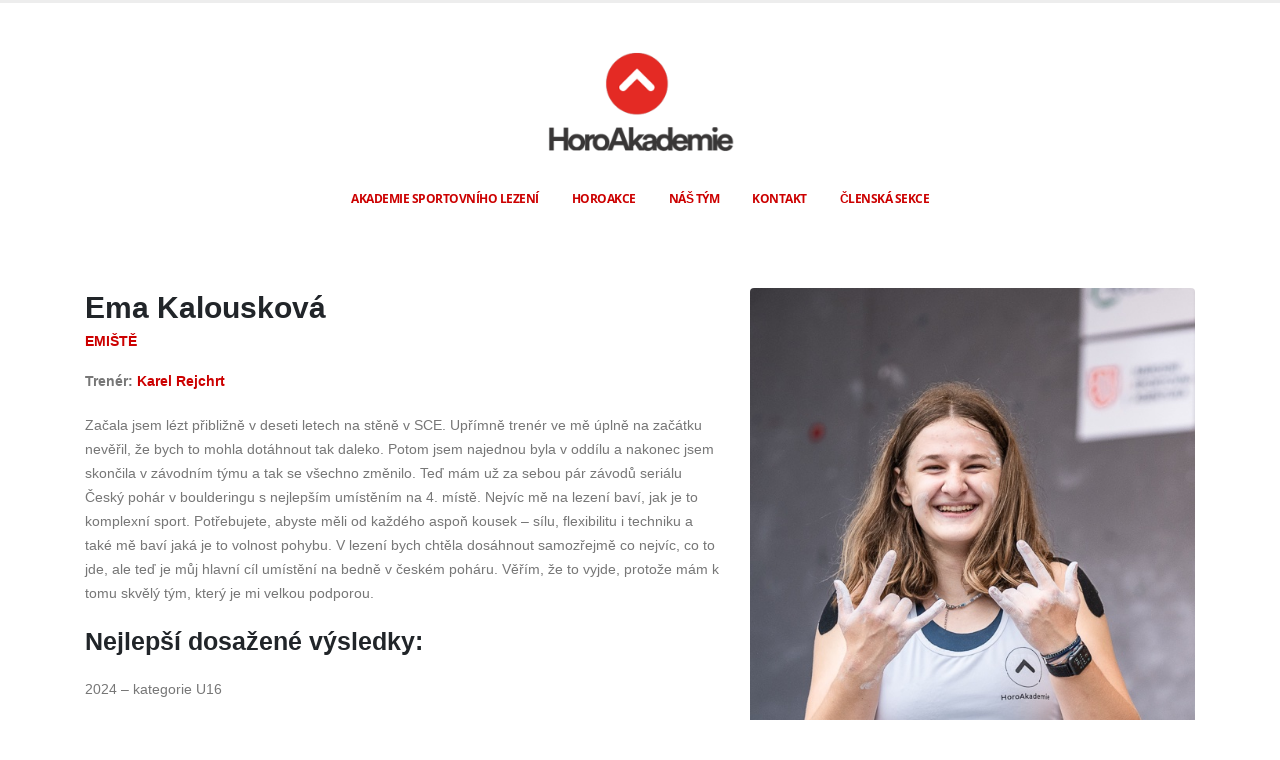

--- FILE ---
content_type: text/html; charset=UTF-8
request_url: https://www.horoakademie.cz/member/ema-kalouskova/
body_size: 17104
content:
<!DOCTYPE html> 
<html lang="cs"> 
<head>
<link rel="preload" href="https://www.horoakademie.cz/wp-content/cache/fvm/min/1764761468-cssea7673e7021d300bb1e9307311d0cc40282d1d52c69cc7525d2db1936e7f5.css" as="style" media="all" /> 
<link rel="preload" href="https://www.horoakademie.cz/wp-content/cache/fvm/min/1764761468-csse070f367dc797a7923e27ea42caa527ed51894b73f49036409e2546cdf497.css" as="style" media="all" /> 
<link rel="preload" href="https://www.horoakademie.cz/wp-content/cache/fvm/min/1764761468-css0480d5ed3a67690c0f01eaa2098fbd73c51a8718b981d00d9658f0a4de105.css" as="style" media="all" /> 
<link rel="preload" href="https://www.horoakademie.cz/wp-content/cache/fvm/min/1764761468-css879cc7b5645e711d7b3e2cb0780c7ef05f8356478c331ba2f67e63ec3c2c0.css" as="style" media="all" /> 
<link rel="preload" href="https://www.horoakademie.cz/wp-content/cache/fvm/min/1764761468-csse7ac03235de08772d8e611d1adb5fffa1e981f9988014f4a1ccd0e35c5a86.css" as="style" media="all" /> 
<link rel="preload" href="https://www.horoakademie.cz/wp-content/cache/fvm/min/1764761468-cssa067e75b3afb0cd12b77c8bd459af320c387c69878f9accdaabea256e633c.css" as="style" media="all" /> 
<link rel="preload" href="https://www.horoakademie.cz/wp-content/cache/fvm/min/1764761468-css52770ef52c435fd4a6b733d427e0015a15de36950c98955c07095877c93b6.css" as="style" media="all" /> 
<link rel="preload" href="https://www.horoakademie.cz/wp-content/cache/fvm/min/1764761468-css7bf553d58bcd829f0e5c532a4cc603d1b125fbfc98bc80fd97c39c82f75ca.css" as="style" media="all" /> 
<link rel="preload" href="https://www.horoakademie.cz/wp-content/cache/fvm/min/1764761468-css8c50c6fc5111c5fc85820c75915ede0da3109b5280220cb1f9edc8d4cb0e8.css" as="style" media="all" /> 
<link rel="preload" href="https://www.horoakademie.cz/wp-content/cache/fvm/min/1764761468-csscf8206aed42920f551763006c1d4a1fddc3bd47cc8ab146783410d12fe544.css" as="style" media="all" /> 
<link rel="preload" href="https://www.horoakademie.cz/wp-content/cache/fvm/min/1764761468-cssd772726ec625646629fedca62179b3d18f619ecbafbd74e75979db0726d21.css" as="style" media="all" /> 
<link rel="preload" href="https://www.horoakademie.cz/wp-content/cache/fvm/min/1764761468-css5b53ed1ef7943f3a8b863d0a719ba0dd2fa6dbaaed18c2b0469e9ed9ccd2c.css" as="style" media="all" /> 
<link rel="preload" href="https://www.horoakademie.cz/wp-content/cache/fvm/min/1764761468-css9f6694f7a873f8da61ec76da3a4023f5de0adb6cecd75bccc5c10883f2179.css" as="style" media="all" /> 
<link rel="preload" href="https://www.horoakademie.cz/wp-content/cache/fvm/min/1764761468-cssae94abbc46084fc51bffc5d101501545d8a4ab435c170d7da41a08fdf2783.css" as="style" media="all" /> 
<link rel="preload" href="https://www.horoakademie.cz/wp-content/cache/fvm/min/1764761468-css3b4ad4c34e5e07680abf309bbae76103088e1f857c75cb7f4e87d7c5e814e.css" as="style" media="all" /> 
<link rel="preload" href="https://www.horoakademie.cz/wp-content/cache/fvm/min/1764761468-css2950e352c3927a63de24dc8485ed3bc9f4269f2c6256210dd0d4176df7174.css" as="style" media="all" /> 
<link rel="preload" href="https://www.horoakademie.cz/wp-content/cache/fvm/min/1764761468-css16f3637ac1aeb3fb59c4ec44f0c3a8bf3199c815c1f4716992579d34ba2af.css" as="style" media="all" /> 
<link rel="preload" href="https://www.horoakademie.cz/wp-content/cache/fvm/min/1764761468-css9f365c06006712a0c98a54218bf33d8b010c61bb3e3c21ce84ef48e714ee5.css" as="style" media="all" /> 
<link rel="preload" href="https://www.horoakademie.cz/wp-content/cache/fvm/min/1764761468-css022ea2848c8f7898a0734d1d6f3918632824ef4f623e16576e62690a89cd2.css" as="style" media="all" /> 
<link rel="preload" href="https://www.horoakademie.cz/wp-content/cache/fvm/min/1764761468-css152e1a2ee8c864f2bb005ce74c67df4ca5f2740e8f84d9afab5bb5a9f3ac9.css" as="style" media="all" /> 
<link rel="preload" href="https://www.horoakademie.cz/wp-content/cache/fvm/min/1764761468-css28163f6ecfe27dca86fe8eec0a64401867866df97134c0c3984dd0554c221.css" as="style" media="all" /> 
<link rel="preload" href="https://www.horoakademie.cz/wp-content/cache/fvm/min/1764761468-css78a9d817b4170f2d6abe24d1f8def7ceced13cc198eadef1f889a7b19dc7d.css" as="style" media="all" /> 
<link rel="preload" href="https://www.horoakademie.cz/wp-content/cache/fvm/min/1764761468-css47c5ae09e2c143338ff8b99301b1f9b87ca840bb462f304a4c1a01fdd7866.css" as="style" media="all" /> 
<link rel="preload" href="https://www.horoakademie.cz/wp-content/cache/fvm/min/1764761468-css87cdda7b5931b76ebb78f2d534b3d056013fadd7d39b6c2cbdefc5ab00f38.css" as="style" media="all" />
<script data-cfasync="false">if(navigator.userAgent.match(/MSIE|Internet Explorer/i)||navigator.userAgent.match(/Trident\/7\..*?rv:11/i)){var href=document.location.href;if(!href.match(/[?&]iebrowser/)){if(href.indexOf("?")==-1){if(href.indexOf("#")==-1){document.location.href=href+"?iebrowser=1"}else{document.location.href=href.replace("#","?iebrowser=1#")}}else{if(href.indexOf("#")==-1){document.location.href=href+"&iebrowser=1"}else{document.location.href=href.replace("#","&iebrowser=1#")}}}}</script>
<script data-cfasync="false">class FVMLoader{constructor(e){this.triggerEvents=e,this.eventOptions={passive:!0},this.userEventListener=this.triggerListener.bind(this),this.delayedScripts={normal:[],async:[],defer:[]},this.allJQueries=[]}_addUserInteractionListener(e){this.triggerEvents.forEach(t=>window.addEventListener(t,e.userEventListener,e.eventOptions))}_removeUserInteractionListener(e){this.triggerEvents.forEach(t=>window.removeEventListener(t,e.userEventListener,e.eventOptions))}triggerListener(){this._removeUserInteractionListener(this),"loading"===document.readyState?document.addEventListener("DOMContentLoaded",this._loadEverythingNow.bind(this)):this._loadEverythingNow()}async _loadEverythingNow(){this._runAllDelayedCSS(),this._delayEventListeners(),this._delayJQueryReady(this),this._handleDocumentWrite(),this._registerAllDelayedScripts(),await this._loadScriptsFromList(this.delayedScripts.normal),await this._loadScriptsFromList(this.delayedScripts.defer),await this._loadScriptsFromList(this.delayedScripts.async),await this._triggerDOMContentLoaded(),await this._triggerWindowLoad(),window.dispatchEvent(new Event("wpr-allScriptsLoaded"))}_registerAllDelayedScripts(){document.querySelectorAll("script[type=fvmdelay]").forEach(e=>{e.hasAttribute("src")?e.hasAttribute("async")&&!1!==e.async?this.delayedScripts.async.push(e):e.hasAttribute("defer")&&!1!==e.defer||"module"===e.getAttribute("data-type")?this.delayedScripts.defer.push(e):this.delayedScripts.normal.push(e):this.delayedScripts.normal.push(e)})}_runAllDelayedCSS(){document.querySelectorAll("link[rel=fvmdelay]").forEach(e=>{e.setAttribute("rel","stylesheet")})}async _transformScript(e){return await this._requestAnimFrame(),new Promise(t=>{const n=document.createElement("script");let r;[...e.attributes].forEach(e=>{let t=e.nodeName;"type"!==t&&("data-type"===t&&(t="type",r=e.nodeValue),n.setAttribute(t,e.nodeValue))}),e.hasAttribute("src")?(n.addEventListener("load",t),n.addEventListener("error",t)):(n.text=e.text,t()),e.parentNode.replaceChild(n,e)})}async _loadScriptsFromList(e){const t=e.shift();return t?(await this._transformScript(t),this._loadScriptsFromList(e)):Promise.resolve()}_delayEventListeners(){let e={};function t(t,n){!function(t){function n(n){return e[t].eventsToRewrite.indexOf(n)>=0?"wpr-"+n:n}e[t]||(e[t]={originalFunctions:{add:t.addEventListener,remove:t.removeEventListener},eventsToRewrite:[]},t.addEventListener=function(){arguments[0]=n(arguments[0]),e[t].originalFunctions.add.apply(t,arguments)},t.removeEventListener=function(){arguments[0]=n(arguments[0]),e[t].originalFunctions.remove.apply(t,arguments)})}(t),e[t].eventsToRewrite.push(n)}function n(e,t){let n=e[t];Object.defineProperty(e,t,{get:()=>n||function(){},set(r){e["wpr"+t]=n=r}})}t(document,"DOMContentLoaded"),t(window,"DOMContentLoaded"),t(window,"load"),t(window,"pageshow"),t(document,"readystatechange"),n(document,"onreadystatechange"),n(window,"onload"),n(window,"onpageshow")}_delayJQueryReady(e){let t=window.jQuery;Object.defineProperty(window,"jQuery",{get:()=>t,set(n){if(n&&n.fn&&!e.allJQueries.includes(n)){n.fn.ready=n.fn.init.prototype.ready=function(t){e.domReadyFired?t.bind(document)(n):document.addEventListener("DOMContentLoaded2",()=>t.bind(document)(n))};const t=n.fn.on;n.fn.on=n.fn.init.prototype.on=function(){if(this[0]===window){function e(e){return e.split(" ").map(e=>"load"===e||0===e.indexOf("load.")?"wpr-jquery-load":e).join(" ")}"string"==typeof arguments[0]||arguments[0]instanceof String?arguments[0]=e(arguments[0]):"object"==typeof arguments[0]&&Object.keys(arguments[0]).forEach(t=>{delete Object.assign(arguments[0],{[e(t)]:arguments[0][t]})[t]})}return t.apply(this,arguments),this},e.allJQueries.push(n)}t=n}})}async _triggerDOMContentLoaded(){this.domReadyFired=!0,await this._requestAnimFrame(),document.dispatchEvent(new Event("DOMContentLoaded2")),await this._requestAnimFrame(),window.dispatchEvent(new Event("DOMContentLoaded2")),await this._requestAnimFrame(),document.dispatchEvent(new Event("wpr-readystatechange")),await this._requestAnimFrame(),document.wpronreadystatechange&&document.wpronreadystatechange()}async _triggerWindowLoad(){await this._requestAnimFrame(),window.dispatchEvent(new Event("wpr-load")),await this._requestAnimFrame(),window.wpronload&&window.wpronload(),await this._requestAnimFrame(),this.allJQueries.forEach(e=>e(window).trigger("wpr-jquery-load")),window.dispatchEvent(new Event("wpr-pageshow")),await this._requestAnimFrame(),window.wpronpageshow&&window.wpronpageshow()}_handleDocumentWrite(){const e=new Map;document.write=document.writeln=function(t){const n=document.currentScript,r=document.createRange(),i=n.parentElement;let a=e.get(n);void 0===a&&(a=n.nextSibling,e.set(n,a));const s=document.createDocumentFragment();r.setStart(s,0),s.appendChild(r.createContextualFragment(t)),i.insertBefore(s,a)}}async _requestAnimFrame(){return new Promise(e=>requestAnimationFrame(e))}static run(){const e=new FVMLoader(["keydown","mousemove","touchmove","touchstart","touchend","wheel"]);e._addUserInteractionListener(e)}}FVMLoader.run();</script>
<meta http-equiv="X-UA-Compatible" content="IE=edge" />
<meta http-equiv="Content-Type" content="text/html; charset=UTF-8" />
<meta name="viewport" content="width=device-width, initial-scale=1, minimum-scale=1" />
<meta name='robots' content='index, follow, max-image-preview:large, max-snippet:-1, max-video-preview:-1' /><title>Ema Kalousková - HoroAkademie</title>
<meta name="description" content="Závodnice ve sportovním lezení. Bouldering, lezení na obtížnost." />
<link rel="canonical" href="https://www.horoakademie.cz/member/ema-kalouskova/" />
<meta property="og:locale" content="cs_CZ" />
<meta property="og:type" content="article" />
<meta property="og:title" content="Ema Kalousková - HoroAkademie" />
<meta property="og:description" content="Závodnice ve sportovním lezení. Bouldering, lezení na obtížnost." />
<meta property="og:url" content="https://www.horoakademie.cz/member/ema-kalouskova/" />
<meta property="og:site_name" content="HoroAkademie" />
<meta property="article:publisher" content="https://facebook.com/horoakademie/" />
<meta property="article:modified_time" content="2024-07-13T10:39:28+00:00" />
<meta property="og:image" content="https://www.horoakademie.cz/wp-content/uploads/2023/12/ema-kalouskova-2023-1-portrait.jpg" />
<meta property="og:image:width" content="568" />
<meta property="og:image:height" content="851" />
<meta property="og:image:type" content="image/jpeg" />
<meta name="twitter:card" content="summary_large_image" />
<meta name="twitter:label1" content="Odhadovaná doba čtení" />
<meta name="twitter:data1" content="1 minuta" />
<script type="application/ld+json" class="yoast-schema-graph">{"@context":"https://schema.org","@graph":[{"@type":"WebPage","@id":"https://www.horoakademie.cz/member/ema-kalouskova/","url":"https://www.horoakademie.cz/member/ema-kalouskova/","name":"Ema Kalousková - HoroAkademie","isPartOf":{"@id":"https://www.horoakademie.cz/#website"},"primaryImageOfPage":{"@id":"https://www.horoakademie.cz/member/ema-kalouskova/#primaryimage"},"image":{"@id":"https://www.horoakademie.cz/member/ema-kalouskova/#primaryimage"},"thumbnailUrl":"https://www.horoakademie.cz/wp-content/uploads/2023/12/ema-kalouskova-2023-1-portrait.jpg","datePublished":"2022-04-08T19:58:39+00:00","dateModified":"2024-07-13T10:39:28+00:00","description":"Závodnice ve sportovním lezení. Bouldering, lezení na obtížnost.","breadcrumb":{"@id":"https://www.horoakademie.cz/member/ema-kalouskova/#breadcrumb"},"inLanguage":"cs","potentialAction":[{"@type":"ReadAction","target":["https://www.horoakademie.cz/member/ema-kalouskova/"]}]},{"@type":"ImageObject","inLanguage":"cs","@id":"https://www.horoakademie.cz/member/ema-kalouskova/#primaryimage","url":"https://www.horoakademie.cz/wp-content/uploads/2023/12/ema-kalouskova-2023-1-portrait.jpg","contentUrl":"https://www.horoakademie.cz/wp-content/uploads/2023/12/ema-kalouskova-2023-1-portrait.jpg","width":568,"height":851,"caption":"Ema Kalousková"},{"@type":"BreadcrumbList","@id":"https://www.horoakademie.cz/member/ema-kalouskova/#breadcrumb","itemListElement":[{"@type":"ListItem","position":1,"name":"Domů","item":"https://www.horoakademie.cz/"},{"@type":"ListItem","position":2,"name":"Tým","item":"https://www.horoakademie.cz/member/"},{"@type":"ListItem","position":3,"name":"Ema Kalousková"}]},{"@type":"WebSite","@id":"https://www.horoakademie.cz/#website","url":"https://www.horoakademie.cz/","name":"HoroAkademie","description":"Akademie sportovního lezení.","publisher":{"@id":"https://www.horoakademie.cz/#organization"},"potentialAction":[{"@type":"SearchAction","target":{"@type":"EntryPoint","urlTemplate":"https://www.horoakademie.cz/?s={search_term_string}"},"query-input":{"@type":"PropertyValueSpecification","valueRequired":true,"valueName":"search_term_string"}}],"inLanguage":"cs"},{"@type":"Organization","@id":"https://www.horoakademie.cz/#organization","name":"HoroAkademie","url":"https://www.horoakademie.cz/","logo":{"@type":"ImageObject","inLanguage":"cs","@id":"https://www.horoakademie.cz/#/schema/logo/image/","url":"https://www.horoakademie.cz/wp-content/uploads/2021/02/horoakademie-apple-touch-icon_64x64.png","contentUrl":"https://www.horoakademie.cz/wp-content/uploads/2021/02/horoakademie-apple-touch-icon_64x64.png","width":64,"height":64,"caption":"HoroAkademie"},"image":{"@id":"https://www.horoakademie.cz/#/schema/logo/image/"},"sameAs":["https://facebook.com/horoakademie/","https://www.instagram.com/horoakademie.cz/?hl=cs","https://www.youtube.com/channel/UCjcsQj1-fGWHCRK_u3BlmOA"]}]}</script>
<link rel="alternate" type="application/rss+xml" title="HoroAkademie &raquo; RSS zdroj" href="https://www.horoakademie.cz/feed/" />
<link rel="alternate" type="application/rss+xml" title="HoroAkademie &raquo; RSS komentářů" href="https://www.horoakademie.cz/comments/feed/" /> 
<link rel="profile" href="https://gmpg.org/xfn/11" /> 
<link rel="shortcut icon" href="//www.horoakademie.cz/wp-content/uploads/2021/02/favicon.ico" type="image/x-icon" /> 
<style id='wp-img-auto-sizes-contain-inline-css' media="all">img:is([sizes=auto i],[sizes^="auto," i]){contain-intrinsic-size:3000px 1500px}</style> 
<link rel='stylesheet' id='porto-google-fonts-css' href='https://www.horoakademie.cz/wp-content/cache/fvm/min/1764761468-cssea7673e7021d300bb1e9307311d0cc40282d1d52c69cc7525d2db1936e7f5.css' media='all' /> 
<style id='wp-block-library-inline-css' media="all">:root{--wp-block-synced-color:#7a00df;--wp-block-synced-color--rgb:122,0,223;--wp-bound-block-color:var(--wp-block-synced-color);--wp-editor-canvas-background:#ddd;--wp-admin-theme-color:#007cba;--wp-admin-theme-color--rgb:0,124,186;--wp-admin-theme-color-darker-10:#006ba1;--wp-admin-theme-color-darker-10--rgb:0,107,160.5;--wp-admin-theme-color-darker-20:#005a87;--wp-admin-theme-color-darker-20--rgb:0,90,135;--wp-admin-border-width-focus:2px}@media (min-resolution:192dpi){:root{--wp-admin-border-width-focus:1.5px}}.wp-element-button{cursor:pointer}:root .has-very-light-gray-background-color{background-color:#eee}:root .has-very-dark-gray-background-color{background-color:#313131}:root .has-very-light-gray-color{color:#eee}:root .has-very-dark-gray-color{color:#313131}:root .has-vivid-green-cyan-to-vivid-cyan-blue-gradient-background{background:linear-gradient(135deg,#00d084,#0693e3)}:root .has-purple-crush-gradient-background{background:linear-gradient(135deg,#34e2e4,#4721fb 50%,#ab1dfe)}:root .has-hazy-dawn-gradient-background{background:linear-gradient(135deg,#faaca8,#dad0ec)}:root .has-subdued-olive-gradient-background{background:linear-gradient(135deg,#fafae1,#67a671)}:root .has-atomic-cream-gradient-background{background:linear-gradient(135deg,#fdd79a,#004a59)}:root .has-nightshade-gradient-background{background:linear-gradient(135deg,#330968,#31cdcf)}:root .has-midnight-gradient-background{background:linear-gradient(135deg,#020381,#2874fc)}:root{--wp--preset--font-size--normal:16px;--wp--preset--font-size--huge:42px}.has-regular-font-size{font-size:1em}.has-larger-font-size{font-size:2.625em}.has-normal-font-size{font-size:var(--wp--preset--font-size--normal)}.has-huge-font-size{font-size:var(--wp--preset--font-size--huge)}.has-text-align-center{text-align:center}.has-text-align-left{text-align:left}.has-text-align-right{text-align:right}.has-fit-text{white-space:nowrap!important}#end-resizable-editor-section{display:none}.aligncenter{clear:both}.items-justified-left{justify-content:flex-start}.items-justified-center{justify-content:center}.items-justified-right{justify-content:flex-end}.items-justified-space-between{justify-content:space-between}.screen-reader-text{border:0;clip-path:inset(50%);height:1px;margin:-1px;overflow:hidden;padding:0;position:absolute;width:1px;word-wrap:normal!important}.screen-reader-text:focus{background-color:#ddd;clip-path:none;color:#444;display:block;font-size:1em;height:auto;left:5px;line-height:normal;padding:15px 23px 14px;text-decoration:none;top:5px;width:auto;z-index:100000}html :where(.has-border-color){border-style:solid}html :where([style*=border-top-color]){border-top-style:solid}html :where([style*=border-right-color]){border-right-style:solid}html :where([style*=border-bottom-color]){border-bottom-style:solid}html :where([style*=border-left-color]){border-left-style:solid}html :where([style*=border-width]){border-style:solid}html :where([style*=border-top-width]){border-top-style:solid}html :where([style*=border-right-width]){border-right-style:solid}html :where([style*=border-bottom-width]){border-bottom-style:solid}html :where([style*=border-left-width]){border-left-style:solid}html :where(img[class*=wp-image-]){height:auto;max-width:100%}:where(figure){margin:0 0 1em}html :where(.is-position-sticky){--wp-admin--admin-bar--position-offset:var(--wp-admin--admin-bar--height,0px)}@media screen and (max-width:600px){html :where(.is-position-sticky){--wp-admin--admin-bar--position-offset:0px}}</style>
<style id='wp-block-columns-inline-css' media="all">.wp-block-columns{box-sizing:border-box;display:flex;flex-wrap:wrap!important}@media (min-width:782px){.wp-block-columns{flex-wrap:nowrap!important}}.wp-block-columns{align-items:normal!important}.wp-block-columns.are-vertically-aligned-top{align-items:flex-start}.wp-block-columns.are-vertically-aligned-center{align-items:center}.wp-block-columns.are-vertically-aligned-bottom{align-items:flex-end}@media (max-width:781px){.wp-block-columns:not(.is-not-stacked-on-mobile)>.wp-block-column{flex-basis:100%!important}}@media (min-width:782px){.wp-block-columns:not(.is-not-stacked-on-mobile)>.wp-block-column{flex-basis:0%;flex-grow:1}.wp-block-columns:not(.is-not-stacked-on-mobile)>.wp-block-column[style*=flex-basis]{flex-grow:0}}.wp-block-columns.is-not-stacked-on-mobile{flex-wrap:nowrap!important}.wp-block-columns.is-not-stacked-on-mobile>.wp-block-column{flex-basis:0%;flex-grow:1}.wp-block-columns.is-not-stacked-on-mobile>.wp-block-column[style*=flex-basis]{flex-grow:0}:where(.wp-block-columns){margin-bottom:1.75em}:where(.wp-block-columns.has-background){padding:1.25em 2.375em}.wp-block-column{flex-grow:1;min-width:0;overflow-wrap:break-word;word-break:break-word}.wp-block-column.is-vertically-aligned-top{align-self:flex-start}.wp-block-column.is-vertically-aligned-center{align-self:center}.wp-block-column.is-vertically-aligned-bottom{align-self:flex-end}.wp-block-column.is-vertically-aligned-stretch{align-self:stretch}.wp-block-column.is-vertically-aligned-bottom,.wp-block-column.is-vertically-aligned-center,.wp-block-column.is-vertically-aligned-top{width:100%}</style> 
<style id='wp-block-group-inline-css' media="all">.wp-block-group{box-sizing:border-box}:where(.wp-block-group.wp-block-group-is-layout-constrained){position:relative}</style> 
<style id='wp-block-group-theme-inline-css' media="all">:where(.wp-block-group.has-background){padding:1.25em 2.375em}</style> 
<style id='wp-block-paragraph-inline-css' media="all">.is-small-text{font-size:.875em}.is-regular-text{font-size:1em}.is-large-text{font-size:2.25em}.is-larger-text{font-size:3em}.has-drop-cap:not(:focus):first-letter{float:left;font-size:8.4em;font-style:normal;font-weight:100;line-height:.68;margin:.05em .1em 0 0;text-transform:uppercase}body.rtl .has-drop-cap:not(:focus):first-letter{float:none;margin-left:.1em}p.has-drop-cap.has-background{overflow:hidden}:root :where(p.has-background){padding:1.25em 2.375em}:where(p.has-text-color:not(.has-link-color)) a{color:inherit}p.has-text-align-left[style*="writing-mode:vertical-lr"],p.has-text-align-right[style*="writing-mode:vertical-rl"]{rotate:180deg}</style> 
<style id='global-styles-inline-css' media="all">:root{--wp--preset--aspect-ratio--square:1;--wp--preset--aspect-ratio--4-3:4/3;--wp--preset--aspect-ratio--3-4:3/4;--wp--preset--aspect-ratio--3-2:3/2;--wp--preset--aspect-ratio--2-3:2/3;--wp--preset--aspect-ratio--16-9:16/9;--wp--preset--aspect-ratio--9-16:9/16;--wp--preset--color--black:#000000;--wp--preset--color--cyan-bluish-gray:#abb8c3;--wp--preset--color--white:#ffffff;--wp--preset--color--pale-pink:#f78da7;--wp--preset--color--vivid-red:#cf2e2e;--wp--preset--color--luminous-vivid-orange:#ff6900;--wp--preset--color--luminous-vivid-amber:#fcb900;--wp--preset--color--light-green-cyan:#7bdcb5;--wp--preset--color--vivid-green-cyan:#00d084;--wp--preset--color--pale-cyan-blue:#8ed1fc;--wp--preset--color--vivid-cyan-blue:#0693e3;--wp--preset--color--vivid-purple:#9b51e0;--wp--preset--color--primary:var(--porto-primary-color);--wp--preset--color--secondary:var(--porto-secondary-color);--wp--preset--color--tertiary:var(--porto-tertiary-color);--wp--preset--color--quaternary:var(--porto-quaternary-color);--wp--preset--color--dark:var(--porto-dark-color);--wp--preset--color--light:var(--porto-light-color);--wp--preset--color--primary-hover:var(--porto-primary-light-5);--wp--preset--gradient--vivid-cyan-blue-to-vivid-purple:linear-gradient(135deg,rgb(6,147,227) 0%,rgb(155,81,224) 100%);--wp--preset--gradient--light-green-cyan-to-vivid-green-cyan:linear-gradient(135deg,rgb(122,220,180) 0%,rgb(0,208,130) 100%);--wp--preset--gradient--luminous-vivid-amber-to-luminous-vivid-orange:linear-gradient(135deg,rgb(252,185,0) 0%,rgb(255,105,0) 100%);--wp--preset--gradient--luminous-vivid-orange-to-vivid-red:linear-gradient(135deg,rgb(255,105,0) 0%,rgb(207,46,46) 100%);--wp--preset--gradient--very-light-gray-to-cyan-bluish-gray:linear-gradient(135deg,rgb(238,238,238) 0%,rgb(169,184,195) 100%);--wp--preset--gradient--cool-to-warm-spectrum:linear-gradient(135deg,rgb(74,234,220) 0%,rgb(151,120,209) 20%,rgb(207,42,186) 40%,rgb(238,44,130) 60%,rgb(251,105,98) 80%,rgb(254,248,76) 100%);--wp--preset--gradient--blush-light-purple:linear-gradient(135deg,rgb(255,206,236) 0%,rgb(152,150,240) 100%);--wp--preset--gradient--blush-bordeaux:linear-gradient(135deg,rgb(254,205,165) 0%,rgb(254,45,45) 50%,rgb(107,0,62) 100%);--wp--preset--gradient--luminous-dusk:linear-gradient(135deg,rgb(255,203,112) 0%,rgb(199,81,192) 50%,rgb(65,88,208) 100%);--wp--preset--gradient--pale-ocean:linear-gradient(135deg,rgb(255,245,203) 0%,rgb(182,227,212) 50%,rgb(51,167,181) 100%);--wp--preset--gradient--electric-grass:linear-gradient(135deg,rgb(202,248,128) 0%,rgb(113,206,126) 100%);--wp--preset--gradient--midnight:linear-gradient(135deg,rgb(2,3,129) 0%,rgb(40,116,252) 100%);--wp--preset--font-size--small:13px;--wp--preset--font-size--medium:20px;--wp--preset--font-size--large:36px;--wp--preset--font-size--x-large:42px;--wp--preset--spacing--20:0.44rem;--wp--preset--spacing--30:0.67rem;--wp--preset--spacing--40:1rem;--wp--preset--spacing--50:1.5rem;--wp--preset--spacing--60:2.25rem;--wp--preset--spacing--70:3.38rem;--wp--preset--spacing--80:5.06rem;--wp--preset--shadow--natural:6px 6px 9px rgba(0, 0, 0, 0.2);--wp--preset--shadow--deep:12px 12px 50px rgba(0, 0, 0, 0.4);--wp--preset--shadow--sharp:6px 6px 0px rgba(0, 0, 0, 0.2);--wp--preset--shadow--outlined:6px 6px 0px -3px rgb(255, 255, 255), 6px 6px rgb(0, 0, 0);--wp--preset--shadow--crisp:6px 6px 0px rgb(0, 0, 0)}:where(.is-layout-flex){gap:.5em}:where(.is-layout-grid){gap:.5em}body .is-layout-flex{display:flex}.is-layout-flex{flex-wrap:wrap;align-items:center}.is-layout-flex>:is(*,div){margin:0}body .is-layout-grid{display:grid}.is-layout-grid>:is(*,div){margin:0}:where(.wp-block-columns.is-layout-flex){gap:2em}:where(.wp-block-columns.is-layout-grid){gap:2em}:where(.wp-block-post-template.is-layout-flex){gap:1.25em}:where(.wp-block-post-template.is-layout-grid){gap:1.25em}.has-black-color{color:var(--wp--preset--color--black)!important}.has-cyan-bluish-gray-color{color:var(--wp--preset--color--cyan-bluish-gray)!important}.has-white-color{color:var(--wp--preset--color--white)!important}.has-pale-pink-color{color:var(--wp--preset--color--pale-pink)!important}.has-vivid-red-color{color:var(--wp--preset--color--vivid-red)!important}.has-luminous-vivid-orange-color{color:var(--wp--preset--color--luminous-vivid-orange)!important}.has-luminous-vivid-amber-color{color:var(--wp--preset--color--luminous-vivid-amber)!important}.has-light-green-cyan-color{color:var(--wp--preset--color--light-green-cyan)!important}.has-vivid-green-cyan-color{color:var(--wp--preset--color--vivid-green-cyan)!important}.has-pale-cyan-blue-color{color:var(--wp--preset--color--pale-cyan-blue)!important}.has-vivid-cyan-blue-color{color:var(--wp--preset--color--vivid-cyan-blue)!important}.has-vivid-purple-color{color:var(--wp--preset--color--vivid-purple)!important}.has-black-background-color{background-color:var(--wp--preset--color--black)!important}.has-cyan-bluish-gray-background-color{background-color:var(--wp--preset--color--cyan-bluish-gray)!important}.has-white-background-color{background-color:var(--wp--preset--color--white)!important}.has-pale-pink-background-color{background-color:var(--wp--preset--color--pale-pink)!important}.has-vivid-red-background-color{background-color:var(--wp--preset--color--vivid-red)!important}.has-luminous-vivid-orange-background-color{background-color:var(--wp--preset--color--luminous-vivid-orange)!important}.has-luminous-vivid-amber-background-color{background-color:var(--wp--preset--color--luminous-vivid-amber)!important}.has-light-green-cyan-background-color{background-color:var(--wp--preset--color--light-green-cyan)!important}.has-vivid-green-cyan-background-color{background-color:var(--wp--preset--color--vivid-green-cyan)!important}.has-pale-cyan-blue-background-color{background-color:var(--wp--preset--color--pale-cyan-blue)!important}.has-vivid-cyan-blue-background-color{background-color:var(--wp--preset--color--vivid-cyan-blue)!important}.has-vivid-purple-background-color{background-color:var(--wp--preset--color--vivid-purple)!important}.has-black-border-color{border-color:var(--wp--preset--color--black)!important}.has-cyan-bluish-gray-border-color{border-color:var(--wp--preset--color--cyan-bluish-gray)!important}.has-white-border-color{border-color:var(--wp--preset--color--white)!important}.has-pale-pink-border-color{border-color:var(--wp--preset--color--pale-pink)!important}.has-vivid-red-border-color{border-color:var(--wp--preset--color--vivid-red)!important}.has-luminous-vivid-orange-border-color{border-color:var(--wp--preset--color--luminous-vivid-orange)!important}.has-luminous-vivid-amber-border-color{border-color:var(--wp--preset--color--luminous-vivid-amber)!important}.has-light-green-cyan-border-color{border-color:var(--wp--preset--color--light-green-cyan)!important}.has-vivid-green-cyan-border-color{border-color:var(--wp--preset--color--vivid-green-cyan)!important}.has-pale-cyan-blue-border-color{border-color:var(--wp--preset--color--pale-cyan-blue)!important}.has-vivid-cyan-blue-border-color{border-color:var(--wp--preset--color--vivid-cyan-blue)!important}.has-vivid-purple-border-color{border-color:var(--wp--preset--color--vivid-purple)!important}.has-vivid-cyan-blue-to-vivid-purple-gradient-background{background:var(--wp--preset--gradient--vivid-cyan-blue-to-vivid-purple)!important}.has-light-green-cyan-to-vivid-green-cyan-gradient-background{background:var(--wp--preset--gradient--light-green-cyan-to-vivid-green-cyan)!important}.has-luminous-vivid-amber-to-luminous-vivid-orange-gradient-background{background:var(--wp--preset--gradient--luminous-vivid-amber-to-luminous-vivid-orange)!important}.has-luminous-vivid-orange-to-vivid-red-gradient-background{background:var(--wp--preset--gradient--luminous-vivid-orange-to-vivid-red)!important}.has-very-light-gray-to-cyan-bluish-gray-gradient-background{background:var(--wp--preset--gradient--very-light-gray-to-cyan-bluish-gray)!important}.has-cool-to-warm-spectrum-gradient-background{background:var(--wp--preset--gradient--cool-to-warm-spectrum)!important}.has-blush-light-purple-gradient-background{background:var(--wp--preset--gradient--blush-light-purple)!important}.has-blush-bordeaux-gradient-background{background:var(--wp--preset--gradient--blush-bordeaux)!important}.has-luminous-dusk-gradient-background{background:var(--wp--preset--gradient--luminous-dusk)!important}.has-pale-ocean-gradient-background{background:var(--wp--preset--gradient--pale-ocean)!important}.has-electric-grass-gradient-background{background:var(--wp--preset--gradient--electric-grass)!important}.has-midnight-gradient-background{background:var(--wp--preset--gradient--midnight)!important}.has-small-font-size{font-size:var(--wp--preset--font-size--small)!important}.has-medium-font-size{font-size:var(--wp--preset--font-size--medium)!important}.has-large-font-size{font-size:var(--wp--preset--font-size--large)!important}.has-x-large-font-size{font-size:var(--wp--preset--font-size--x-large)!important}:where(.wp-block-columns.is-layout-flex){gap:2em}:where(.wp-block-columns.is-layout-grid){gap:2em}</style> 
<style id='core-block-supports-inline-css' media="all">.wp-container-core-columns-is-layout-9d6595d7{flex-wrap:nowrap}</style> 
<style id='classic-theme-styles-inline-css' media="all">/*! This file is auto-generated */ .wp-block-button__link{color:#fff;background-color:#32373c;border-radius:9999px;box-shadow:none;text-decoration:none;padding:calc(.667em + 2px) calc(1.333em + 2px);font-size:1.125em}.wp-block-file__button{background:#32373c;color:#fff;text-decoration:none}</style> 
<link rel='stylesheet' id='contact-form-7-css' href='https://www.horoakademie.cz/wp-content/cache/fvm/min/1764761468-csse070f367dc797a7923e27ea42caa527ed51894b73f49036409e2546cdf497.css' media='all' /> 
<link rel='stylesheet' id='eirudo-yt-responsive-css' href='https://www.horoakademie.cz/wp-content/cache/fvm/min/1764761468-css0480d5ed3a67690c0f01eaa2098fbd73c51a8718b981d00d9658f0a4de105.css' media='all' /> 
<style id='woocommerce-inline-inline-css' media="all">.woocommerce form .form-row .required{visibility:visible}</style> 
<link rel='stylesheet' id='dashicons-css' href='https://www.horoakademie.cz/wp-content/cache/fvm/min/1764761468-css879cc7b5645e711d7b3e2cb0780c7ef05f8356478c331ba2f67e63ec3c2c0.css' media='all' /> 
<link rel='stylesheet' id='wpel-style-css' href='https://www.horoakademie.cz/wp-content/cache/fvm/min/1764761468-csse7ac03235de08772d8e611d1adb5fffa1e981f9988014f4a1ccd0e35c5a86.css' media='all' /> 
<link rel='stylesheet' id='porto-fs-progress-bar-css' href='https://www.horoakademie.cz/wp-content/cache/fvm/min/1764761468-cssa067e75b3afb0cd12b77c8bd459af320c387c69878f9accdaabea256e633c.css' media='all' /> 
<link rel='stylesheet' id='porto-css-vars-css' href='https://www.horoakademie.cz/wp-content/cache/fvm/min/1764761468-css52770ef52c435fd4a6b733d427e0015a15de36950c98955c07095877c93b6.css' media='all' /> 
<link rel='stylesheet' id='js_composer_front-css' href='https://www.horoakademie.cz/wp-content/cache/fvm/min/1764761468-css7bf553d58bcd829f0e5c532a4cc603d1b125fbfc98bc80fd97c39c82f75ca.css' media='all' /> 
<link rel='stylesheet' id='bootstrap-css' href='https://www.horoakademie.cz/wp-content/cache/fvm/min/1764761468-css8c50c6fc5111c5fc85820c75915ede0da3109b5280220cb1f9edc8d4cb0e8.css' media='all' /> 
<link rel='stylesheet' id='porto-plugins-css' href='https://www.horoakademie.cz/wp-content/cache/fvm/min/1764761468-csscf8206aed42920f551763006c1d4a1fddc3bd47cc8ab146783410d12fe544.css' media='all' /> 
<link rel='stylesheet' id='porto-theme-css' href='https://www.horoakademie.cz/wp-content/cache/fvm/min/1764761468-cssd772726ec625646629fedca62179b3d18f619ecbafbd74e75979db0726d21.css' media='all' /> 
<link rel='stylesheet' id='porto-theme-member-css' href='https://www.horoakademie.cz/wp-content/cache/fvm/min/1764761468-css5b53ed1ef7943f3a8b863d0a719ba0dd2fa6dbaaed18c2b0469e9ed9ccd2c.css' media='all' /> 
<link rel='stylesheet' id='porto-theme-event-css' href='https://www.horoakademie.cz/wp-content/cache/fvm/min/1764761468-css9f6694f7a873f8da61ec76da3a4023f5de0adb6cecd75bccc5c10883f2179.css' media='all' /> 
<link rel='stylesheet' id='porto-shortcodes-css' href='https://www.horoakademie.cz/wp-content/cache/fvm/min/1764761468-cssae94abbc46084fc51bffc5d101501545d8a4ab435c170d7da41a08fdf2783.css' media='all' /> 
<link rel='stylesheet' id='porto-theme-shop-css' href='https://www.horoakademie.cz/wp-content/cache/fvm/min/1764761468-css3b4ad4c34e5e07680abf309bbae76103088e1f857c75cb7f4e87d7c5e814e.css' media='all' /> 
<link rel='stylesheet' id='porto-theme-wpb-css' href='https://www.horoakademie.cz/wp-content/cache/fvm/min/1764761468-css2950e352c3927a63de24dc8485ed3bc9f4269f2c6256210dd0d4176df7174.css' media='all' /> 
<link rel='stylesheet' id='porto-theme-radius-css' href='https://www.horoakademie.cz/wp-content/cache/fvm/min/1764761468-css16f3637ac1aeb3fb59c4ec44f0c3a8bf3199c815c1f4716992579d34ba2af.css' media='all' /> 
<link rel='stylesheet' id='porto-dynamic-style-css' href='https://www.horoakademie.cz/wp-content/cache/fvm/min/1764761468-css9f365c06006712a0c98a54218bf33d8b010c61bb3e3c21ce84ef48e714ee5.css' media='all' /> 
<link rel='stylesheet' id='porto-type-builder-css' href='https://www.horoakademie.cz/wp-content/cache/fvm/min/1764761468-css022ea2848c8f7898a0734d1d6f3918632824ef4f623e16576e62690a89cd2.css' media='all' /> 
<link rel='stylesheet' id='porto-account-login-style-css' href='https://www.horoakademie.cz/wp-content/cache/fvm/min/1764761468-css152e1a2ee8c864f2bb005ce74c67df4ca5f2740e8f84d9afab5bb5a9f3ac9.css' media='all' /> 
<link rel='stylesheet' id='porto-theme-woopage-css' href='https://www.horoakademie.cz/wp-content/cache/fvm/min/1764761468-css28163f6ecfe27dca86fe8eec0a64401867866df97134c0c3984dd0554c221.css' media='all' /> 
<link rel='stylesheet' id='porto-style-css' href='https://www.horoakademie.cz/wp-content/cache/fvm/min/1764761468-css78a9d817b4170f2d6abe24d1f8def7ceced13cc198eadef1f889a7b19dc7d.css' media='all' /> 
<style id='porto-style-inline-css' media="all">.side-header-narrow-bar-logo{max-width:200px}#header,.sticky-header .header-main.sticky{border-top:3px solid #ededed}.page-top ul.breadcrumb>li.home{display:inline-block}.page-top ul.breadcrumb>li.home a{position:relative;width:14px;text-indent:-9999px}.page-top ul.breadcrumb>li.home a:after{content:"\e883";font-family:'porto';float:left;text-indent:0}#header.sticky-header .main-menu>li.menu-item>a,#header.sticky-header .main-menu>li.menu-custom-content a{color:#c00}#header.sticky-header .main-menu>li.menu-item:hover>a,#header.sticky-header .main-menu>li.menu-item.active:hover>a,#header.sticky-header .main-menu>li.menu-custom-content:hover a{color:#c00}#header.sticky-header .main-menu>li.menu-item.active>a,#header.sticky-header .main-menu>li.menu-custom-content.active a{color:#c00}#login-form-popup{max-width:480px}b{font-weight:900}.progress-label{font-size:.8em}.btn-call-to-action .btn{font-size:1em;font-weight:600;text-transform:none}.portfolio-item .thumb-info{background:#f4f4f4}.image-box .porto-sicon-header p{letter-spacing:-.05em}.horoakademie-shadow-1{text-shadow:0 0 1em rgba(255,255,255,255)}.horoakademie-shadow-2{text-shadow:0 0 1em rgba(255,255,255,255)}.horoakademie-shadow-3{text-shadow:0 0 1em rgba(255,255,255,255)}.horoakademie-price-box{text-shadow:0 0 1em rgba(255,0,0,255);padding:1em;margin:1em;border-radius:.5em;border:solid rgb(0,0,0) 10px;font-size:4em}</style> 
<script src="https://www.horoakademie.cz/wp-includes/js/jquery/jquery.min.js?ver=3.7.1" id="jquery-core-js"></script>
<script src="https://www.horoakademie.cz/wp-includes/js/jquery/jquery-migrate.min.js?ver=3.4.1" id="jquery-migrate-js"></script>
<script src="https://www.horoakademie.cz/wp-content/plugins/woocommerce/assets/js/jquery-blockui/jquery.blockUI.min.js?ver=2.7.0-wc.7.4.1" id="jquery-blockui-js"></script>
<script id="wc-add-to-cart-js-extra">
var wc_add_to_cart_params = {"ajax_url":"/wp-admin/admin-ajax.php","wc_ajax_url":"/?wc-ajax=%%endpoint%%","i18n_view_cart":"View cart","cart_url":"https://www.horoakademie.cz/cart/","is_cart":"","cart_redirect_after_add":"no"};
//# sourceURL=wc-add-to-cart-js-extra
</script>
<script src="https://www.horoakademie.cz/wp-content/plugins/woocommerce/assets/js/frontend/add-to-cart.min.js?ver=7.4.1" id="wc-add-to-cart-js"></script>
<script src="https://www.horoakademie.cz/wp-content/plugins/js_composer/assets/js/vendors/woocommerce-add-to-cart.js?ver=6.10.0" id="vc_woocommerce-add-to-cart-js-js"></script>
<script id="wp-wpso-front-scripts-js-extra">
var wpso = {"ajaxurl":"https://www.horoakademie.cz/wp-admin/admin-ajax.php","user_items":[]};
//# sourceURL=wp-wpso-front-scripts-js-extra
</script>
<script src="https://www.horoakademie.cz/wp-content/plugins/wp-sort-order/js/front-scripts.js?t=2026010720&amp;ver=6.9" id="wp-wpso-front-scripts-js"></script>
<noscript><style>.woocommerce-product-gallery{ opacity: 1 !important; }</style></noscript>
<style type="text/css" media="all">.broken_link,a.broken_link{text-decoration:line-through}</style> 
<link rel="icon" href="https://www.horoakademie.cz/wp-content/uploads/2021/02/cropped-horoakademie-ikona_512x512-192x192.png" sizes="192x192" /> 
<script>function setREVStartSize(e){
//window.requestAnimationFrame(function() {
window.RSIW = window.RSIW===undefined ? window.innerWidth : window.RSIW;
window.RSIH = window.RSIH===undefined ? window.innerHeight : window.RSIH;
try {
var pw = document.getElementById(e.c).parentNode.offsetWidth,
newh;
pw = pw===0 || isNaN(pw) || (e.l=="fullwidth" || e.layout=="fullwidth") ? window.RSIW : pw;
e.tabw = e.tabw===undefined ? 0 : parseInt(e.tabw);
e.thumbw = e.thumbw===undefined ? 0 : parseInt(e.thumbw);
e.tabh = e.tabh===undefined ? 0 : parseInt(e.tabh);
e.thumbh = e.thumbh===undefined ? 0 : parseInt(e.thumbh);
e.tabhide = e.tabhide===undefined ? 0 : parseInt(e.tabhide);
e.thumbhide = e.thumbhide===undefined ? 0 : parseInt(e.thumbhide);
e.mh = e.mh===undefined || e.mh=="" || e.mh==="auto" ? 0 : parseInt(e.mh,0);
if(e.layout==="fullscreen" || e.l==="fullscreen")
newh = Math.max(e.mh,window.RSIH);
else{
e.gw = Array.isArray(e.gw) ? e.gw : [e.gw];
for (var i in e.rl) if (e.gw[i]===undefined || e.gw[i]===0) e.gw[i] = e.gw[i-1];
e.gh = e.el===undefined || e.el==="" || (Array.isArray(e.el) && e.el.length==0)? e.gh : e.el;
e.gh = Array.isArray(e.gh) ? e.gh : [e.gh];
for (var i in e.rl) if (e.gh[i]===undefined || e.gh[i]===0) e.gh[i] = e.gh[i-1];
var nl = new Array(e.rl.length),
ix = 0,
sl;
e.tabw = e.tabhide>=pw ? 0 : e.tabw;
e.thumbw = e.thumbhide>=pw ? 0 : e.thumbw;
e.tabh = e.tabhide>=pw ? 0 : e.tabh;
e.thumbh = e.thumbhide>=pw ? 0 : e.thumbh;
for (var i in e.rl) nl[i] = e.rl[i]<window.RSIW ? 0 : e.rl[i];
sl = nl[0];
for (var i in nl) if (sl>nl[i] && nl[i]>0) { sl = nl[i]; ix=i;}
var m = pw>(e.gw[ix]+e.tabw+e.thumbw) ? 1 : (pw-(e.tabw+e.thumbw)) / (e.gw[ix]);
newh =  (e.gh[ix] * m) + (e.tabh + e.thumbh);
}
var el = document.getElementById(e.c);
if (el!==null && el) el.style.height = newh+"px";
el = document.getElementById(e.c+"_wrapper");
if (el!==null && el) {
el.style.height = newh+"px";
el.style.display = "block";
}
} catch(e){
console.log("Failure at Presize of Slider:" + e)
}
//});
};</script>
<style id="wp-custom-css" media="all">.footer{color:#CCC;text-align:center;display:block},.footer a:link{color:#CCC},.footer a:visited{color:#CCC}.footer a:hover{color:#FFF}.footer a:active{color:#CCC}.footer-item{width:6em;height:6em;margin:1em;text-align:center;display:inline-block}.footer-icon{color:#CCC;filter:invert(21%) sepia(9%) saturate(18%) hue-rotate(352deg) brightness(103%) contrast(91%)}.footer-icon:hover{filter:invert(100%) sepia(95%) saturate(0%) hue-rotate(185deg) brightness(1006%) contrast(104%)}.wpel-icon{display:none}</style> 
<noscript><style> .wpb_animate_when_almost_visible { opacity: 1; }</style></noscript>
<link rel='stylesheet' id='modula-css' href='https://www.horoakademie.cz/wp-content/cache/fvm/min/1764761468-css47c5ae09e2c143338ff8b99301b1f9b87ca840bb462f304a4c1a01fdd7866.css' media='all' /> 
<link rel='stylesheet' id='rs-plugin-settings-css' href='https://www.horoakademie.cz/wp-content/cache/fvm/min/1764761468-css87cdda7b5931b76ebb78f2d534b3d056013fadd7d39b6c2cbdefc5ab00f38.css' media='all' /> 
<style id='rs-plugin-settings-inline-css' media="all">#rs-demo-id {} /*# sourceURL=rs-plugin-settings-inline-css */</style> 
</head>
<body class="wp-singular member-template-default single single-member postid-4286 wp-embed-responsive wp-theme-porto theme-porto woocommerce-no-js porto-rounded porto-breadcrumbs-bb login-popup full blog-1 wpb-js-composer js-comp-ver-6.10.0 vc_responsive"> <div class="page-wrapper"> <div class="header-wrapper"> <header id="header" class="header-builder"> <div class="header-main header-has-center header-has-center-sm"><div class="header-row container"><div class="header-col visible-for-sm header-left"></div><div class="header-col header-center"> <div class="logo"> <a href="https://www.horoakademie.cz/" title="HoroAkademie - Akademie sportovního lezení." rel="home" data-wpel-link="internal"> <img class="img-responsive sticky-logo sticky-retina-logo" src="//www.horoakademie.cz/wp-content/uploads/2022/12/logo-horoakademie-sticky.png" alt="HoroAkademie" /><img class="img-responsive standard-logo retina-logo" width="480" height="480" src="//www.horoakademie.cz/wp-content/uploads/2022/12/logo-horoakademie-main.png" alt="HoroAkademie" /> </a> </div> </div><div class="header-col visible-for-sm header-right"><a class="mobile-toggle" href="#" aria-label="Mobile Menu"><i class="fas fa-bars"></i></a></div></div> <div id="nav-panel"> <div class="container"> <div class="mobile-nav-wrap"> <div class="menu-wrap"><ul id="menu-hlavni-menu" class="mobile-menu accordion-menu"><li id="accordion-menu-item-6133" class="menu-item menu-item-type-post_type menu-item-object-page menu-item-home menu-item-has-children has-sub"><a href="https://www.horoakademie.cz/" data-wpel-link="internal">Akademie sportovního lezení</a> <span class="arrow" role="button"></span><ul class="sub-menu"> <li id="accordion-menu-item-6422" class="menu-item menu-item-type-custom menu-item-object-custom hidden-item"></li> <li id="accordion-menu-item-6060" class="menu-item menu-item-type-custom menu-item-object-custom"><a href="https://www.horoakademie.cz/produkt/krouzek-lezeni-pro-deti/" data-wpel-link="internal">Kroužek lezení</a></li> <li id="accordion-menu-item-6409" class="menu-item menu-item-type-custom menu-item-object-custom hidden-item"></li> <li id="accordion-menu-item-6059" class="menu-item menu-item-type-custom menu-item-object-custom"><a href="https://www.horoakademie.cz/produkt/sportovni-pripravka/" data-wpel-link="internal">Sportovní lezení</a></li> <li id="accordion-menu-item-6058" class="menu-item menu-item-type-custom menu-item-object-custom"><a href="https://www.horoakademie.cz/produkt/individualni-priprava-zavodniku/" data-wpel-link="internal">Individuální příprava</a></li> <li id="accordion-menu-item-6478" class="menu-item menu-item-type-custom menu-item-object-custom"><a href="https://www.horoakademie.cz/produkt/sportovni-lezeni-pro-dospele/" data-wpel-link="internal">Lezení pro dospělé</a></li> </ul> </li> <li id="accordion-menu-item-6383" class="menu-item menu-item-type-post_type menu-item-object-page menu-item-has-children has-sub"><a href="https://www.horoakademie.cz/akce/" data-wpel-link="internal">HoroAkce</a> <span class="arrow" role="button"></span><ul class="sub-menu"> <li id="accordion-menu-item-6502" class="menu-item menu-item-type-custom menu-item-object-custom"><a href="https://www.horoakademie.cz/produkt/lezeni-na-skalach" data-wpel-link="internal">Lezení v Divoké Šárce</a></li> <li id="accordion-menu-item-6376" class="menu-item menu-item-type-custom menu-item-object-custom"><a href="https://www.horoakademie.cz/produkt/primestsky-lezecky-tabor-gutovka/" data-wpel-link="internal">Příměstský tábor Gutovka</a></li> <li id="accordion-menu-item-6578" class="menu-item menu-item-type-custom menu-item-object-custom"><a href="https://www.horoakademie.cz/produkt/primestsky-lezecky-tabor-jam-jam/" data-wpel-link="internal">Příměstský tábor Jam Jam</a></li> <li id="accordion-menu-item-6375" class="menu-item menu-item-type-custom menu-item-object-custom"><a href="https://www.horoakademie.cz/produkt/letni-lezecky-tabor-tisa/" data-wpel-link="internal">Letní tábor Tisá</a></li> </ul> </li> <li id="accordion-menu-item-6069" class="menu-item menu-item-type-post_type menu-item-object-page menu-item-has-children has-sub"><a href="https://www.horoakademie.cz/nas-tym/" data-wpel-link="internal">Náš tým</a> <span class="arrow" role="button"></span><ul class="sub-menu"> <li id="accordion-menu-item-6070" class="menu-item menu-item-type-post_type menu-item-object-page"><a href="https://www.horoakademie.cz/nas-tym/" data-wpel-link="internal">Náš tým</a></li> <li id="accordion-menu-item-4425" class="menu-item menu-item-type-post_type menu-item-object-page"><a href="https://www.horoakademie.cz/zavodni-tym/" data-wpel-link="internal">Závodní tým</a></li> </ul> </li> <li id="accordion-menu-item-4936" class="menu-item menu-item-type-post_type menu-item-object-page"><a href="https://www.horoakademie.cz/kontakt/" data-wpel-link="internal">Kontakt</a></li> <li id="accordion-menu-item-6621" class="menu-item menu-item-type-custom menu-item-object-custom"><a href="https://clen.horoakademie.cz" data-wpel-link="external" rel="external" class="wpel-icon-right">Členská sekce<i class="wpel-icon dashicons-before dashicons-share-alt2" aria-hidden="true"></i></a></li> </ul></div> </div> </div> </div> </div><div class="header-bottom header-has-center header-has-not-center-sm main-menu-wrap"><div class="header-row container"><div class="header-col header-center hidden-for-sm"><ul id="menu-hlavni-menu-1" class="main-menu mega-menu"><li id="nav-menu-item-6133" class="menu-item menu-item-type-post_type menu-item-object-page menu-item-home menu-item-has-children has-sub narrow"><a href="https://www.horoakademie.cz/" data-wpel-link="internal">Akademie sportovního lezení</a> <div class="popup"><div class="inner" style=""><ul class="sub-menu porto-narrow-sub-menu"> <li id="nav-menu-item-6422" class="menu-item menu-item-type-custom menu-item-object-custom" data-cols="1"></li> <li id="nav-menu-item-6060" class="menu-item menu-item-type-custom menu-item-object-custom" data-cols="1"><a href="https://www.horoakademie.cz/produkt/krouzek-lezeni-pro-deti/" data-wpel-link="internal">Kroužek lezení</a></li> <li id="nav-menu-item-6409" class="menu-item menu-item-type-custom menu-item-object-custom" data-cols="1"></li> <li id="nav-menu-item-6059" class="menu-item menu-item-type-custom menu-item-object-custom" data-cols="1"><a href="https://www.horoakademie.cz/produkt/sportovni-pripravka/" data-wpel-link="internal">Sportovní lezení</a></li> <li id="nav-menu-item-6058" class="menu-item menu-item-type-custom menu-item-object-custom" data-cols="1"><a href="https://www.horoakademie.cz/produkt/individualni-priprava-zavodniku/" data-wpel-link="internal">Individuální příprava</a></li> <li id="nav-menu-item-6478" class="menu-item menu-item-type-custom menu-item-object-custom" data-cols="1"><a href="https://www.horoakademie.cz/produkt/sportovni-lezeni-pro-dospele/" data-wpel-link="internal">Lezení pro dospělé</a></li> </ul></div></div> </li> <li id="nav-menu-item-6383" class="menu-item menu-item-type-post_type menu-item-object-page menu-item-has-children has-sub narrow"><a href="https://www.horoakademie.cz/akce/" data-wpel-link="internal">HoroAkce</a> <div class="popup"><div class="inner" style=""><ul class="sub-menu porto-narrow-sub-menu"> <li id="nav-menu-item-6502" class="menu-item menu-item-type-custom menu-item-object-custom" data-cols="1"><a href="https://www.horoakademie.cz/produkt/lezeni-na-skalach" data-wpel-link="internal">Lezení v Divoké Šárce</a></li> <li id="nav-menu-item-6376" class="menu-item menu-item-type-custom menu-item-object-custom" data-cols="1"><a href="https://www.horoakademie.cz/produkt/primestsky-lezecky-tabor-gutovka/" data-wpel-link="internal">Příměstský tábor Gutovka</a></li> <li id="nav-menu-item-6578" class="menu-item menu-item-type-custom menu-item-object-custom" data-cols="1"><a href="https://www.horoakademie.cz/produkt/primestsky-lezecky-tabor-jam-jam/" data-wpel-link="internal">Příměstský tábor Jam Jam</a></li> <li id="nav-menu-item-6375" class="menu-item menu-item-type-custom menu-item-object-custom" data-cols="1"><a href="https://www.horoakademie.cz/produkt/letni-lezecky-tabor-tisa/" data-wpel-link="internal">Letní tábor Tisá</a></li> </ul></div></div> </li> <li id="nav-menu-item-6069" class="menu-item menu-item-type-post_type menu-item-object-page menu-item-has-children has-sub narrow"><a href="https://www.horoakademie.cz/nas-tym/" data-wpel-link="internal">Náš tým</a> <div class="popup"><div class="inner" style=""><ul class="sub-menu porto-narrow-sub-menu"> <li id="nav-menu-item-6070" class="menu-item menu-item-type-post_type menu-item-object-page" data-cols="1"><a href="https://www.horoakademie.cz/nas-tym/" data-wpel-link="internal">Náš tým</a></li> <li id="nav-menu-item-4425" class="menu-item menu-item-type-post_type menu-item-object-page" data-cols="1"><a href="https://www.horoakademie.cz/zavodni-tym/" data-wpel-link="internal">Závodní tým</a></li> </ul></div></div> </li> <li id="nav-menu-item-4936" class="menu-item menu-item-type-post_type menu-item-object-page narrow"><a href="https://www.horoakademie.cz/kontakt/" data-wpel-link="internal">Kontakt</a></li> <li id="nav-menu-item-6621" class="menu-item menu-item-type-custom menu-item-object-custom narrow"><a href="https://clen.horoakademie.cz" data-wpel-link="external" rel="external" class="wpel-icon-right">Členská sekce<i class="wpel-icon dashicons-before dashicons-share-alt2" aria-hidden="true"></i></a></li> </ul></div></div></div> </header> </div> <div id="main" class="column1 boxed no-breadcrumbs"> <div class="container"> <div class="row main-content-wrap"> <div class="main-content col-lg-12"> <div id="content" role="main" class="porto-single-page"> <article class="member clen-horoakademie-teamu post-4286 type-member status-publish has-post-thumbnail hentry member_cat-clen-horoakademie-teamu"> <div class="member-overview row"> <div class="col-md-5 order-md-2 mb-4 mb-lg-0"> <div class="member-image single"> <div class="member-slideshow porto-carousel owl-carousel has-ccols ccols-1"> <div> <div class="img-thumbnail"> <img width="568" height="851" src="https://www.horoakademie.cz/wp-content/uploads/porto_placeholders/100x149.jpg" class="owl-lazy img-responsive" alt="Ema Kalousková" data-src="https://www.horoakademie.cz/wp-content/uploads/2023/12/ema-kalouskova-2023-1-portrait.jpg" decoding="async" fetchpriority="high" srcset="https://www.horoakademie.cz/wp-content/uploads/2023/12/ema-kalouskova-2023-1-portrait.jpg 568w, https://www.horoakademie.cz/wp-content/uploads/2023/12/ema-kalouskova-2023-1-portrait-342x512.jpg 342w, https://www.horoakademie.cz/wp-content/uploads/2023/12/ema-kalouskova-2023-1-portrait-400x599.jpg 400w, https://www.horoakademie.cz/wp-content/uploads/2023/12/ema-kalouskova-2023-1-portrait-367x550.jpg 367w" sizes="(max-width: 568px) 100vw, 568px" /> <span class="zoom" data-src="https://www.horoakademie.cz/wp-content/uploads/2023/12/ema-kalouskova-2023-1-portrait.jpg" data-title=""><i class="fas fa-search"></i></span> </div> </div> </div> </div> </div> <div class="col-md-7"> <h2 class="entry-title shorter"><strong>Ema Kalousková</strong></h2> <span class="vcard" style="display: none;"><span class="fn"><a href="https://www.horoakademie.cz/author/marketa/" title="Příspěvky od Markéta Lizáková" rel="author" data-wpel-link="internal">Markéta Lizáková</a></span></span><span class="updated" style="display:none">2024-07-13T12:39:28+02:00</span> <h4 class="member-role">Emiště</h4> <p><strong>Trenér: <a href="https://www.horoakademie.cz/member/karel-rejchrt/" data-wpel-link="internal">Karel Rejchrt </a></strong></p> <p><span style="font-weight: 400">Začala jsem lézt přibližně v deseti letech na stěně v SCE. Upřímně trenér ve mě úplně na začátku nevěřil, že bych to mohla dotáhnout tak daleko. Potom jsem najednou byla v oddílu a nakonec jsem skončila v závodním týmu a tak se všechno změnilo. Teď mám už za sebou pár závodů seriálu Český pohár v boulderingu s nejlepším umístěním na 4. místě. Nejvíc mě na lezení baví, jak je to komplexní sport. Potřebujete, abyste měli od každého aspoň kousek &#8211; sílu, flexibilitu i techniku a také mě baví jaká je to volnost pohybu. V lezení bych chtěla dosáhnout samozřejmě co nejvíc, co to jde, ale teď je můj hlavní cíl umístění na bedně v českém poháru. Věřím, že to vyjde, protože mám k tomu skvělý tým, který je mi velkou podporou.</span></p> <h3><b>Nejlepší dosažené výsledky:</b></h3> <p><span style="font-weight: 400">2024 – kategorie U16</span></p> <ul> <li>5. místo v boulderingu – Petzen (AUT)</li> <li>3. místo v závodě Petzl v boulderingu (2. liga) – Ostrava</li> </ul> <p><span style="font-weight: 400">2023 – kategorie U16</span></p> <ul> <li><strong>6. místo v celkovém hodnocení ČP v boulderingu v kategorii B</strong></li> <li>6. místo v závodě MČR U14 v boulderingu (1. liga) – Slaný</li> </ul> <p><span style="font-weight: 400">2022 – kategorie U14</span></p> <ul> <li><strong>4. místo v celkovém hodnocení ČP v boulderingu v kategorii U14</strong></li> <li>4. místo v závodě MČR U14 v boulderingu (1. liga) – Slaný</li> <li>3. místo v závodě MSR U14 v boulderingu (1.liga) &#8211; Prešov</li> <li>4. místo v závodě ČP U14 v boulderingu (1. liga) – Teplice nad Metují</li> <li style="font-weight: 400"><span style="font-weight: 400">4. místo v závodě ČP U14 v boulderingu Jungle (1. liga) – Praha</span></li> <li style="font-weight: 400"><span style="font-weight: 400">2. místo v závodě WC BoulderingCup (2. liga) – Sezimovo Ústí</span></li> </ul> <p><span style="font-weight: 400">2021 – kategorie U14</span></p> <ul> <li style="font-weight: 400"><span style="font-weight: 400">1. místo v závodě Gutovka Open – Praha</span></li> <li style="font-weight: 400"><span style="font-weight: 400">2. místo v závodě Překližka Cup V16 (2. liga) – Plzeň</span></li> </ul> <p><span style="font-weight: 400">2020 – kategorie U12</span></p> <ul> <li><span style="font-weight: 400">1. místo v závodě Pražský opičák – Praha</span></li> <li><span style="font-weight: 400">3. místo v závodě Junior Boulder liga – Liberec</span></li> </ul> <div class="row align-items-center"> <div class="col-lg-6 share-links-block"> <h5>Follow Me</h5> </div> </div> </div> </div> <div class="post-content"> 
<style media="all">#jtg-4314 .modula-item .jtg-social a,.lightbox-socials.jtg-social a{color:#fff}#jtg-4314 .modula-item .jtg-social svg,.lightbox-socials.jtg-social svg{height:16px;width:16px}#jtg-4314 .modula-item .jtg-social a:not(:last-child),.lightbox-socials.jtg-social a:not(:last-child){margin-right:10px}#jtg-4314 .modula-item .figc{color:#fff}#jtg-4314 .modula-item .modula-item-content{transform:scale(1)}#jtg-4314 .modula-items .figc p.description{font-size:14px}#jtg-4314 .modula-items .figc p.description{color:#fff}#jtg-4314.modula-gallery .modula-item>a,#jtg-4314.modula-gallery .modula-item,#jtg-4314.modula-gallery .modula-item-content>a:not(.modula-no-follow){cursor:zoom-in}#jtg-4314.modula-gallery .modula-item-content .modula-no-follow{cursor:default}@media screen and (max-width:480px){#jtg-4314 .modula-item .figc .jtg-title{font-size:12px}#jtg-4314 .modula-items .figc p.description{color:#fff;font-size:10px}}</style> <div id="jtg-4314" class="modula modula-gallery modula-custom-grid" data-config="{&quot;height&quot;:0,&quot;tabletHeight&quot;:0,&quot;mobileHeight&quot;:0,&quot;desktopHeight&quot;:0,&quot;enableTwitter&quot;:false,&quot;enableWhatsapp&quot;:false,&quot;enableFacebook&quot;:false,&quot;enablePinterest&quot;:false,&quot;enableLinkedin&quot;:false,&quot;enableEmail&quot;:false,&quot;randomFactor&quot;:0,&quot;type&quot;:&quot;custom-grid&quot;,&quot;columns&quot;:12,&quot;gutter&quot;:10,&quot;mobileGutter&quot;:10,&quot;tabletGutter&quot;:10,&quot;desktopGutter&quot;:10,&quot;enableResponsive&quot;:&quot;0&quot;,&quot;tabletColumns&quot;:&quot;2&quot;,&quot;mobileColumns&quot;:&quot;1&quot;,&quot;lazyLoad&quot;:&quot;0&quot;,&quot;lightboxOpts&quot;:{&quot;loop&quot;:false,&quot;arrows&quot;:true,&quot;toolbar&quot;:true,&quot;keyboard&quot;:false,&quot;wheel&quot;:false,&quot;buttons&quot;:[&quot;close&quot;],&quot;hash&quot;:false,&quot;lang&quot;:&quot;en&quot;,&quot;touch&quot;:false,&quot;protect&quot;:false,&quot;i18n&quot;:{&quot;en&quot;:{&quot;CLOSE&quot;:&quot;Close&quot;,&quot;NEXT&quot;:&quot;Next&quot;,&quot;PREV&quot;:&quot;Previous&quot;,&quot;Error&quot;:&quot;The requested content cannot be loaded. Please try again later.&quot;,&quot;PLAY_START&quot;:&quot;Start slideshow&quot;,&quot;PLAY_STOP&quot;:&quot;Pause slideshow&quot;,&quot;FULL_SCREEN&quot;:&quot;Full screen&quot;,&quot;THUMBS&quot;:&quot;Thumbnails&quot;,&quot;DOWNLOAD&quot;:&quot;Download&quot;,&quot;SHARE&quot;:&quot;Share&quot;,&quot;ZOOM&quot;:&quot;Zoom&quot;}},&quot;clickSlide&quot;:false,&quot;clickOutside&quot;:false,&quot;dblclickContent&quot;:false,&quot;dblclickSlide&quot;:false,&quot;dblclickOutside&quot;:false,&quot;clickContent&quot;:false,&quot;baseTpl&quot;:&quot;&lt;div class=\&quot;modula-fancybox-container modula-lightbox-jtg-4314\&quot; role=\&quot;dialog\&quot; tabindex=\&quot;-1\&quot;&gt;&lt;div class=\&quot;modula-fancybox-bg\&quot;&gt;&lt;\/div&gt;&lt;div class=\&quot;modula-fancybox-inner\&quot;&gt;&lt;div class=\&quot;modula-fancybox-infobar\&quot;&gt;&lt;span data-fancybox-index&gt;&lt;\/span&gt;&nbsp;\/&nbsp;&lt;span data-fancybox-count&gt;&lt;\/span&gt;&lt;\/div&gt;&lt;div class=\&quot;modula-fancybox-toolbar\&quot;&gt;{{buttons}}&lt;\/div&gt;&lt;div class=\&quot;modula-fancybox-navigation\&quot;&gt;{{arrows}}&lt;\/div&gt;&lt;div class=\&quot;modula-fancybox-stage\&quot;&gt;&lt;\/div&gt;&lt;div class=\&quot;modula-fancybox-caption\&quot;&gt;&lt;div class=\&quot;modula-fancybox-caption__body\&quot;&gt;&lt;\/div&gt;&lt;\/div&gt;&lt;\/div&gt;&lt;\/div&gt;&quot;},&quot;inView&quot;:false,&quot;email_subject&quot;:&quot;Check out this awesome image !!&quot;,&quot;email_message&quot;:&quot;Here is the link to the image : %%image_link%% and this is the link to the gallery : %%gallery_link%%&quot;,&quot;lightbox&quot;:&quot;fancybox&quot;}"> <div class="modula-items"> <div class="modula-item effect-pufrobo" data-width="2" data-height="2" > <div class="modula-item-overlay"></div> <div class="modula-item-content"> <a data-image-id="6441" href="https://www.horoakademie.cz/wp-content/uploads/2023/12/ema-kalouskova-2023-1-square.jpg" rel="jtg-4314" data-caption="" aria-label="Open image in lightbox" class="tile-inner modula-item-link" data-wpel-link="internal"></a> <img decoding="async" class="pic wp-image-6441" data-valign="middle" data-halign="center" alt="Ema Kalousková" data-full="https://www.horoakademie.cz/wp-content/uploads/2023/12/ema-kalouskova-2023-1-square.jpg" title="ema-kalouskova-2023-1-square" width="512" height="512" src="https://www.horoakademie.cz/wp-content/uploads/2023/12/ema-kalouskova-2023-1-square-512x512.jpg" data-src="https://www.horoakademie.cz/wp-content/uploads/2023/12/ema-kalouskova-2023-1-square-512x512.jpg" data-caption=""srcset="https://www.horoakademie.cz/wp-content/uploads/2023/12/ema-kalouskova-2023-1-square-512x512.jpg 512w, https://www.horoakademie.cz/wp-content/uploads/2023/12/ema-kalouskova-2023-1-square-400x400.jpg 400w, https://www.horoakademie.cz/wp-content/uploads/2023/12/ema-kalouskova-2023-1-square-367x367.jpg 367w" sizes="(max-width: 512px) 100vw, 512px"" /> <div class="figc no-description"> <div class="figc-inner"> </div> </div> </div> </div><div class="modula-item effect-pufrobo" data-width="2" data-height="2" > <div class="modula-item-overlay"></div> <div class="modula-item-content"> <a data-image-id="6443" href="https://www.horoakademie.cz/wp-content/uploads/2023/12/ema-kalouskova-2023-3-square-scaled.jpg" rel="jtg-4314" data-caption="" aria-label="Open image in lightbox" class="tile-inner modula-item-link" data-wpel-link="internal"></a> <img decoding="async" class="pic wp-image-6443" data-valign="middle" data-halign="center" alt="Ema Kalousková" data-full="https://www.horoakademie.cz/wp-content/uploads/2023/12/ema-kalouskova-2023-3-square.jpg" title="ema-kalouskova-2023-3-square" width="512" height="512" src="https://www.horoakademie.cz/wp-content/uploads/2023/12/ema-kalouskova-2023-3-square-512x512.jpg" data-src="https://www.horoakademie.cz/wp-content/uploads/2023/12/ema-kalouskova-2023-3-square-512x512.jpg" data-caption=""srcset="https://www.horoakademie.cz/wp-content/uploads/2023/12/ema-kalouskova-2023-3-square-scaled-512x512.jpg 512w, https://www.horoakademie.cz/wp-content/uploads/2023/12/ema-kalouskova-2023-3-square-400x400.jpg 400w, https://www.horoakademie.cz/wp-content/uploads/2023/12/ema-kalouskova-2023-3-square-367x367.jpg 367w" sizes="(max-width: 512px) 100vw, 512px"" /> <div class="figc no-description"> <div class="figc-inner"> </div> </div> </div> </div><div class="modula-item effect-pufrobo" data-width="2" data-height="2" > <div class="modula-item-overlay"></div> <div class="modula-item-content"> <a data-image-id="6442" href="https://www.horoakademie.cz/wp-content/uploads/2023/12/ema-kalouskova-2023-2-square.jpg" rel="jtg-4314" data-caption="" aria-label="Open image in lightbox" class="tile-inner modula-item-link" data-wpel-link="internal"></a> <img loading="lazy" decoding="async" class="pic wp-image-6442" data-valign="middle" data-halign="center" alt="Ema Kalousková" data-full="https://www.horoakademie.cz/wp-content/uploads/2023/12/ema-kalouskova-2023-2-square.jpg" title="ema-kalouskova-2023-2-square" width="512" height="512" src="https://www.horoakademie.cz/wp-content/uploads/2023/12/ema-kalouskova-2023-2-square-512x512.jpg" data-src="https://www.horoakademie.cz/wp-content/uploads/2023/12/ema-kalouskova-2023-2-square-512x512.jpg" data-caption=""srcset="https://www.horoakademie.cz/wp-content/uploads/2023/12/ema-kalouskova-2023-2-square-512x512.jpg 512w, https://www.horoakademie.cz/wp-content/uploads/2023/12/ema-kalouskova-2023-2-square-400x400.jpg 400w, https://www.horoakademie.cz/wp-content/uploads/2023/12/ema-kalouskova-2023-2-square-367x367.jpg 367w" sizes="auto, (max-width: 512px) 100vw, 512px"" /> <div class="figc no-description"> <div class="figc-inner"> </div> </div> </div> </div><div class="modula-item effect-pufrobo" data-width="2" data-height="2" > <div class="modula-item-overlay"></div> <div class="modula-item-content"> <a data-image-id="4205" href="https://www.horoakademie.cz/wp-content/uploads/2022/03/WhatsApp-Image-2022-03-14-at-15.01.29-5.jpeg" rel="jtg-4314" data-caption="" aria-label="Open image in lightbox" class="tile-inner modula-item-link" data-wpel-link="internal"></a> <img loading="lazy" decoding="async" class="pic wp-image-4205" data-valign="middle" data-halign="center" alt="" data-full="https://www.horoakademie.cz/wp-content/uploads/2022/03/WhatsApp-Image-2022-03-14-at-15.01.29-5.jpeg" title="Ema na stěně" width="300" height="200" src="https://www.horoakademie.cz/wp-content/uploads/2022/03/WhatsApp-Image-2022-03-14-at-15.01.29-5-300x200.jpeg" data-src="https://www.horoakademie.cz/wp-content/uploads/2022/03/WhatsApp-Image-2022-03-14-at-15.01.29-5-300x200.jpeg" data-caption=""/> <div class="figc no-description"> <div class="figc-inner"> </div> </div> </div> </div><div class="modula-item effect-pufrobo" data-width="2" data-height="2" > <div class="modula-item-overlay"></div> <div class="modula-item-content"> <a data-image-id="4213" href="https://www.horoakademie.cz/wp-content/uploads/2022/03/TyusKUop-scaled.jpeg" rel="jtg-4314" data-caption="" aria-label="Open image in lightbox" class="tile-inner modula-item-link" data-wpel-link="internal"></a> <img loading="lazy" decoding="async" class="pic wp-image-4213" data-valign="middle" data-halign="center" alt="" data-full="https://www.horoakademie.cz/wp-content/uploads/2022/03/TyusKUop.jpeg" title="TyusKUop" width="200" height="300" src="https://www.horoakademie.cz/wp-content/uploads/2022/03/TyusKUop-200x300.jpeg" data-src="https://www.horoakademie.cz/wp-content/uploads/2022/03/TyusKUop-200x300.jpeg" data-caption=""/> <div class="figc no-description"> <div class="figc-inner"> </div> </div> </div> </div><div class="modula-item effect-pufrobo" data-width="2" data-height="2" > <div class="modula-item-overlay"></div> <div class="modula-item-content"> <a data-image-id="4799" href="https://www.horoakademie.cz/wp-content/uploads/2022/10/014_6230.png" rel="jtg-4314" data-caption="" aria-label="Open image in lightbox" class="tile-inner modula-item-link" data-wpel-link="internal"></a> <img loading="lazy" decoding="async" class="pic wp-image-4799" data-valign="middle" data-halign="center" alt="" data-full="https://www.horoakademie.cz/wp-content/uploads/2022/10/014_6230.png" title="014_6230" width="300" height="200" src="https://www.horoakademie.cz/wp-content/uploads/2022/10/014_6230-300x200.png" data-src="https://www.horoakademie.cz/wp-content/uploads/2022/10/014_6230-300x200.png" data-caption=""/> <div class="figc no-description"> <div class="figc-inner"> </div> </div> </div> </div><div class="modula-item effect-pufrobo" data-width="2" data-height="2" > <div class="modula-item-overlay"></div> <div class="modula-item-content"> <a data-image-id="4800" href="https://www.horoakademie.cz/wp-content/uploads/2022/10/016_6850.png" rel="jtg-4314" data-caption="" aria-label="Open image in lightbox" class="tile-inner modula-item-link" data-wpel-link="internal"></a> <img loading="lazy" decoding="async" class="pic wp-image-4800" data-valign="middle" data-halign="center" alt="" data-full="https://www.horoakademie.cz/wp-content/uploads/2022/10/016_6850.png" title="016_6850" width="200" height="300" src="https://www.horoakademie.cz/wp-content/uploads/2022/10/016_6850-200x300.png" data-src="https://www.horoakademie.cz/wp-content/uploads/2022/10/016_6850-200x300.png" data-caption=""/> <div class="figc no-description"> <div class="figc-inner"> </div> </div> </div> </div><div class="modula-item effect-pufrobo" data-width="2" data-height="2" > <div class="modula-item-overlay"></div> <div class="modula-item-content"> <a data-image-id="4204" href="https://www.horoakademie.cz/wp-content/uploads/2022/03/WhatsApp-Image-2022-03-14-at-15.01.29-4.jpeg" rel="jtg-4314" data-caption="" aria-label="Open image in lightbox" class="tile-inner modula-item-link" data-wpel-link="internal"></a> <img loading="lazy" decoding="async" class="pic wp-image-4204" data-valign="middle" data-halign="center" alt="" data-full="https://www.horoakademie.cz/wp-content/uploads/2022/03/WhatsApp-Image-2022-03-14-at-15.01.29-4.jpeg" title="WhatsApp Image 2022-03-14 at 15.01.29 (4)" width="300" height="201" src="https://www.horoakademie.cz/wp-content/uploads/2022/03/WhatsApp-Image-2022-03-14-at-15.01.29-4-300x201.jpeg" data-src="https://www.horoakademie.cz/wp-content/uploads/2022/03/WhatsApp-Image-2022-03-14-at-15.01.29-4-300x201.jpeg" data-caption=""/> <div class="figc no-description"> <div class="figc-inner"> </div> </div> </div> </div> </div> 
<script type="application/ld+json">
{
"@context": "http://schema.org",
"@type"   : "ImageGallery",
"id"      : "https://www.horoakademie.cz/member/ema-kalouskova",
"url"     : "https://www.horoakademie.cz/member/ema-kalouskova"
}
</script>
</div> </div> </article> </div> </div> </div> </div> </div> <div class="footer-wrapper"> <div id="footer" class="footer footer-1" > <div class="footer-main"> <div class="container"> <div class="row"> <div class="col-lg-12"> <aside id="block-3" class="widget widget_block"> <div class="wp-block-columns is-layout-flex wp-container-core-columns-is-layout-9d6595d7 wp-block-columns-is-layout-flex"> <div class="wp-block-column is-layout-flow wp-block-column-is-layout-flow" style="flex-basis:100%"> <div class="wp-block-group"><div class="wp-block-group__inner-container is-layout-flow wp-block-group-is-layout-flow"></div></div> </div> </div> </aside><aside id="block-8" class="widget widget_block widget_text"> <p></p> </aside> </div> </div> </div> </div> <div class="footer-bottom"> <div class="container"> <div class="footer-center"> <span class="footer-copyright"><div class="footer"> <a href="tel:+420-728-264-161" data-wpel-link="internal"><div class="footer-item" title="Telefon"> <img src="https://www.horoakademie.cz/wp-content/uploads/2022/12/icon-phone.png" class="footer-icon"></div></a> <a href="mailto:info@horoakademie.cz"><div class="footer-item" title="Mail"> <img src="https://www.horoakademie.cz/wp-content/uploads/2022/12/icon-email.png" class="footer-icon"></div></a> <a href="https://www.instagram.com/horoakademie.cz" data-wpel-link="external" rel="external"><div class="footer-item" title="Instagram"> <img src="https://www.horoakademie.cz/wp-content/uploads/2022/12/icon-instagram.png" class="footer-icon"> </div></a> <a href="http://www.facebook.com/horoakademie/" data-wpel-link="external" rel="external"><div class="footer-item" title="Facebook"> <img src="https://www.horoakademie.cz/wp-content/uploads/2022/12/icon-facebook.png" class="footer-icon"> </div></a> <br> <br> <a href="https://www.horoakademie.cz/kontakt" title="Kontakt" style="font-size:14px" data-wpel-link="internal"> HO HoroAkademie, z. s.<br> José Martího 31, Praha 6</a> </div> </span><aside id="custom_html-3" class="widget_text widget widget_custom_html"><div class="textwidget custom-html-widget"></div></aside> </div> </div> </div> </div> </div> </div> 
<script>
window.RS_MODULES = window.RS_MODULES || {};
window.RS_MODULES.modules = window.RS_MODULES.modules || {};
window.RS_MODULES.waiting = window.RS_MODULES.waiting || [];
window.RS_MODULES.defered = true;
window.RS_MODULES.moduleWaiting = window.RS_MODULES.moduleWaiting || {};
window.RS_MODULES.type = 'compiled';
</script>
<script type="speculationrules">
{"prefetch":[{"source":"document","where":{"and":[{"href_matches":"/*"},{"not":{"href_matches":["/wp-*.php","/wp-admin/*","/wp-content/uploads/*","/wp-content/*","/wp-content/plugins/*","/wp-content/themes/porto/*","/*\\?(.+)"]}},{"not":{"selector_matches":"a[rel~=\"nofollow\"]"}},{"not":{"selector_matches":".no-prefetch, .no-prefetch a"}}]},"eagerness":"conservative"}]}
</script>
<script>
(function () {
var c = document.body.className;
c = c.replace(/woocommerce-no-js/, 'woocommerce-js');
document.body.className = c;
})();
</script>
<script src="https://www.horoakademie.cz/wp-content/plugins/contact-form-7/includes/swv/js/index.js?ver=5.9.6" id="swv-js"></script>
<script id="contact-form-7-js-extra">
var wpcf7 = {"api":{"root":"https://www.horoakademie.cz/wp-json/","namespace":"contact-form-7/v1"},"cached":"1"};
//# sourceURL=contact-form-7-js-extra
</script>
<script src="https://www.horoakademie.cz/wp-content/plugins/contact-form-7/includes/js/index.js?ver=5.9.6" id="contact-form-7-js"></script>
<script src="https://www.horoakademie.cz/wp-content/plugins/revslider/public/assets/js/rbtools.min.js?ver=6.5.18" defer async id="tp-tools-js"></script>
<script src="https://www.horoakademie.cz/wp-content/plugins/revslider/public/assets/js/rs6.min.js?ver=6.5.24" defer async id="revmin-js"></script>
<script src="https://www.horoakademie.cz/wp-content/plugins/simple-youtube-responsive/js/youtube-responsive.min.js" id="eirudo-yt-responsive-js"></script>
<script src="https://www.horoakademie.cz/wp-content/plugins/woocommerce/assets/js/js-cookie/js.cookie.min.js?ver=2.1.4-wc.7.4.1" id="js-cookie-js"></script>
<script id="woocommerce-js-extra">
var woocommerce_params = {"ajax_url":"/wp-admin/admin-ajax.php","wc_ajax_url":"/?wc-ajax=%%endpoint%%"};
//# sourceURL=woocommerce-js-extra
</script>
<script src="https://www.horoakademie.cz/wp-content/plugins/woocommerce/assets/js/frontend/woocommerce.min.js?ver=7.4.1" id="woocommerce-js"></script>
<script id="wc-cart-fragments-js-extra">
var wc_cart_fragments_params = {"ajax_url":"/wp-admin/admin-ajax.php","wc_ajax_url":"/?wc-ajax=%%endpoint%%","cart_hash_key":"wc_cart_hash_3e8fdafd037fe4a0f8cc24ccf68ee694","fragment_name":"wc_fragments_3e8fdafd037fe4a0f8cc24ccf68ee694","request_timeout":"15000"};
//# sourceURL=wc-cart-fragments-js-extra
</script>
<script src="https://www.horoakademie.cz/wp-content/plugins/woocommerce/assets/js/frontend/cart-fragments.min.js?ver=7.4.1" id="wc-cart-fragments-js"></script>
<script id="porto-live-search-js-extra">
var porto_live_search = {"nonce":"d6329f2a96"};
//# sourceURL=porto-live-search-js-extra
</script>
<script src="https://www.horoakademie.cz/wp-content/themes/porto/inc/lib/live-search/live-search.min.js?ver=7.1.11" id="porto-live-search-js"></script>
<script src="https://www.horoakademie.cz/wp-content/plugins/js_composer/assets/js/dist/js_composer_front.min.js?ver=6.10.0" id="wpb_composer_front_js-js"></script>
<script src="https://www.horoakademie.cz/wp-content/themes/porto/js/bootstrap.js?ver=5.0.1" id="bootstrap-js"></script>
<script src="https://www.horoakademie.cz/wp-content/plugins/woocommerce/assets/js/jquery-cookie/jquery.cookie.min.js?ver=1.4.1-wc.7.4.1" id="jquery-cookie-js"></script>
<script src="https://www.horoakademie.cz/wp-content/themes/porto/js/libs/owl.carousel.min.js?ver=2.3.4" id="owl.carousel-js"></script>
<script src="https://www.horoakademie.cz/wp-includes/js/imagesloaded.min.js?ver=5.0.0" id="imagesloaded-js"></script>
<script async="async" src="https://www.horoakademie.cz/wp-content/themes/porto/js/libs/jquery.magnific-popup.min.js?ver=1.1.0" id="jquery-magnific-popup-js"></script>
<script id="porto-theme-js-extra">
var js_porto_vars = {"rtl":"","theme_url":"https://www.horoakademie.cz/wp-content/themes/porto","ajax_url":"https://www.horoakademie.cz/wp-admin/admin-ajax.php","cart_url":"https://www.horoakademie.cz/cart/","change_logo":"","container_width":"1140","grid_gutter_width":"30","show_sticky_header":"1","show_sticky_header_tablet":"1","show_sticky_header_mobile":"","ajax_loader_url":"//www.horoakademie.cz/wp-content/themes/porto/images/ajax-loader@2x.gif","category_ajax":"","compare_popup":"","compare_popup_title":"","prdctfltr_ajax":"","slider_loop":"","slider_autoplay":"","slider_autoheight":"1","slider_speed":"5000","slider_nav":"","slider_nav_hover":"1","slider_margin":"","slider_dots":"1","slider_animatein":"","slider_animateout":"","product_thumbs_count":"4","product_zoom":"1","product_zoom_mobile":"1","product_image_popup":"1","zoom_type":"inner","zoom_scroll":"1","zoom_lens_size":"200","zoom_lens_shape":"square","zoom_contain_lens":"1","zoom_lens_border":"1","zoom_border_color":"#888888","zoom_border":"0","screen_xl":"1170","screen_xxl":"1420","mfp_counter":"%curr% of %total%","mfp_img_error":"\u003Ca href=\"%url%\"\u003EThe image\u003C/a\u003E could not be loaded.","mfp_ajax_error":"\u003Ca href=\"%url%\"\u003EThe content\u003C/a\u003E could not be loaded.","popup_close":"Close","popup_prev":"Previous","popup_next":"Next","request_error":"The requested content cannot be loaded.\u003Cbr/\u003EPlease try again later.","loader_text":"Loading...","submenu_back":"Back","porto_nonce":"b190987ed1","use_skeleton_screen":[],"user_edit_pages":"","quick_access":"Click to edit this element.","goto_type":"Go To the Type Builder.","legacy_mode":"1"};
//# sourceURL=porto-theme-js-extra
</script>
<script src="https://www.horoakademie.cz/wp-content/themes/porto/js/theme.js?ver=7.1.11" id="porto-theme-js"></script>
<script async="async" src="https://www.horoakademie.cz/wp-content/themes/porto/js/theme-async.js?ver=7.1.11" id="porto-theme-async-js"></script>
<script src="https://www.horoakademie.cz/wp-content/themes/porto/js/post-ajax-modal.min.js?ver=7.1.11" id="porto-post-ajax-modal-js"></script>
<script src="https://www.horoakademie.cz/wp-content/themes/porto/js/member-async.min.js?ver=7.1.11" id="porto-member-async-js"></script>
<script src="https://www.horoakademie.cz/wp-content/themes/porto/js/woocommerce-theme.js?ver=7.1.11" id="porto-woocommerce-theme-js"></script>
<script src="https://www.horoakademie.cz/wp-content/plugins/modula-best-grid-gallery/assets/js/modula-wl.js?ver=2.7.1" id="modula-wl-js"></script>
</body> 
</html>
<!-- Cached page generated by WP-Super-Cache on 2026-01-25 20:20:57 -->

<!-- Compression = gzip -->

--- FILE ---
content_type: text/css
request_url: https://www.horoakademie.cz/wp-content/cache/fvm/min/1764761468-csse7ac03235de08772d8e611d1adb5fffa1e981f9988014f4a1ccd0e35c5a86.css
body_size: 303
content:
/* https://www.horoakademie.cz/wp-content/plugins/wp-external-links/public/css/wpel.css?ver=2.57 */
.wpel-icon.dashicons-before:before{font-size:inherit;line-height:inherit;width:auto}.wpel-icon-left i.wpel-icon.dashicons-before{margin-right:.2em}.wpel-icon-right i.wpel-icon.dashicons-before{margin-left:.2em}.wpel-icon-left i.wpel-icon{margin-right:.3em}.wpel-icon-right i.wpel-icon{margin-left:.3em}.wpel-icon.wpel-image{display:inline-block;width:10px;height:10px;background-repeat:no-repeat;background-position:100% 50%}.wpel-icon-left .wpel-icon.wpel-image{margin-right:.3em}.wpel-icon-right .wpel-icon.wpel-image{margin-left:.3em}.wpel-icon-1{background-image:url(/wp-content/plugins/wp-external-links/public/css/../images/wpel-icons/icon-1.png)}.wpel-icon-2{background-image:url(/wp-content/plugins/wp-external-links/public/css/../images/wpel-icons/icon-2.png)}.wpel-icon-3{background-image:url(/wp-content/plugins/wp-external-links/public/css/../images/wpel-icons/icon-3.png)}.wpel-icon-4{background-image:url(/wp-content/plugins/wp-external-links/public/css/../images/wpel-icons/icon-4.png)}.wpel-icon-5{background-image:url(/wp-content/plugins/wp-external-links/public/css/../images/wpel-icons/icon-5.png)}.wpel-icon-6{background-image:url(/wp-content/plugins/wp-external-links/public/css/../images/wpel-icons/icon-6.png)}.wpel-icon-7{background-image:url(/wp-content/plugins/wp-external-links/public/css/../images/wpel-icons/icon-7.png)}.wpel-icon-8{background-image:url(/wp-content/plugins/wp-external-links/public/css/../images/wpel-icons/icon-8.png)}.wpel-icon-9{background-image:url(/wp-content/plugins/wp-external-links/public/css/../images/wpel-icons/icon-9.png)}.wpel-icon-10{background-image:url(/wp-content/plugins/wp-external-links/public/css/../images/wpel-icons/icon-10.png)}.wpel-icon-11{background-image:url(/wp-content/plugins/wp-external-links/public/css/../images/wpel-icons/icon-11.png)}.wpel-icon-12{background-image:url(/wp-content/plugins/wp-external-links/public/css/../images/wpel-icons/icon-12.png)}.wpel-icon-13{background-image:url(/wp-content/plugins/wp-external-links/public/css/../images/wpel-icons/icon-13.png)}.wpel-icon-14{background-image:url(/wp-content/plugins/wp-external-links/public/css/../images/wpel-icons/icon-14.png)}.wpel-icon-15{background-image:url(/wp-content/plugins/wp-external-links/public/css/../images/wpel-icons/icon-15.png)}.wpel-icon-16{background-image:url(/wp-content/plugins/wp-external-links/public/css/../images/wpel-icons/icon-16.png)}.wpel-icon-17{background-image:url(/wp-content/plugins/wp-external-links/public/css/../images/wpel-icons/icon-17.png)}.wpel-icon-18{background-image:url(/wp-content/plugins/wp-external-links/public/css/../images/wpel-icons/icon-18.png)}.wpel-icon-19{background-image:url(/wp-content/plugins/wp-external-links/public/css/../images/wpel-icons/icon-19.png)}.wpel-icon-20{background-image:url(/wp-content/plugins/wp-external-links/public/css/../images/wpel-icons/icon-20.png)}

--- FILE ---
content_type: text/css
request_url: https://www.horoakademie.cz/wp-content/cache/fvm/min/1764761468-css78a9d817b4170f2d6abe24d1f8def7ceced13cc198eadef1f889a7b19dc7d.css
body_size: -7
content:
/* https://www.horoakademie.cz/wp-content/themes/porto/style.css?ver=7.1.11 */
.bypostauthor{display:block}